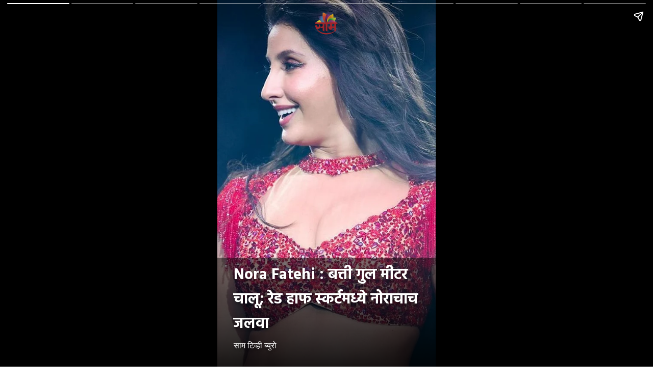

--- FILE ---
content_type: text/html; charset=utf-8
request_url: https://saamtv.esakal.com/ampstories/web-stories/nora-fatehi-red-skirt-photo-viral-on-social-media-bollywood-dancer-rsj99
body_size: 5383
content:
<!doctype html>
  <html lang="mr" dir="ltr" ⚡>
    <head>
      <meta charset="utf-8">
      <meta name="viewport" content="width=device-width,minimum-scale=1,initial-scale=1">
      <link rel="preload" as="script" href="https://cdn.ampproject.org/v0.js">
      <script async src="https://cdn.ampproject.org/v0.js"></script><link data-react-helmet="true" rel="preconnect dns-prefetch" href="https://fonts.gstatic.com" crossorigin="anonymous"/><link data-react-helmet="true" rel="stylesheet" crossorigin="anonymous" href="https://fonts.googleapis.com/css?family=Hind:300,400,600,700&amp;display=swap"/><link data-react-helmet="true" rel="stylesheet" crossorigin="anonymous" href="https://fonts.googleapis.com/css?family=PT+Serif:400,400italic,700,700italic&amp;display=swap"/><link data-react-helmet="true" rel="preload" as="image" href="https://media.assettype.com/saamtv%2F2023-03%2F88704d6b-ab90-45e8-8ab0-d54ee844a9c8%2F176.jpg?rect=0%2C0%2C720%2C960&amp;w=640" fetchPriority="high"/><title>Nora Fatehi : बत्ती गुल मीटर चालू; रेड हाफ स्कर्टमध्ये नोराचाच जलवा |Nora Fatehi red skirt photo viral on social media bollywood dancer</title><link rel="canonical" href="https://saamtv.esakal.com/ampstories/web-stories/nora-fatehi-red-skirt-photo-viral-on-social-media-bollywood-dancer-rsj99"/><meta name="author" content="साम टिव्ही ब्युरो"/><meta name="news_keywords" content="saam tv,Nora Fatehi,Actress,Viral Photo"/><meta name="title" content="Nora Fatehi : बत्ती गुल मीटर चालू; रेड हाफ स्कर्टमध्ये नोराचाच जलवा |Nora Fatehi red skirt photo viral on social media bollywood dancer"/><meta name="keywords" content="saam tv,Nora Fatehi,Actress,Viral Photo"/><meta property="og:type" content="article"/><meta property="og:url" content="https://saamtv.esakal.com/ampstories/web-stories/nora-fatehi-red-skirt-photo-viral-on-social-media-bollywood-dancer-rsj99"/><meta property="og:title" content="Nora Fatehi : बत्ती गुल मीटर चालू; रेड हाफ स्कर्टमध्ये नोराचाच जलवा"/><meta name="twitter:card" content="summary_large_image"/><meta name="twitter:title" content="Nora Fatehi : बत्ती गुल मीटर चालू; रेड हाफ स्कर्टमध्ये नोराचाच जलवा"/><meta name="twitter:image" content="https://media.assettype.com/saamtv%2F2023-03%2F88704d6b-ab90-45e8-8ab0-d54ee844a9c8%2F176.jpg?rect=0%2C0%2C720%2C378&amp;w=1200&amp;ar=40%3A21&amp;auto=format%2Ccompress&amp;ogImage=true&amp;mode=crop&amp;enlarge=true&amp;overlay=false&amp;overlay_position=bottom&amp;overlay_width=100"/><meta property="twitter:image:alt" content="Instagram "/><meta property="og:image" content="https://media.assettype.com/saamtv%2F2023-03%2F88704d6b-ab90-45e8-8ab0-d54ee844a9c8%2F176.jpg?rect=0%2C0%2C720%2C378&amp;w=1200&amp;ar=40%3A21&amp;auto=format%2Ccompress&amp;ogImage=true&amp;mode=crop&amp;enlarge=true&amp;overlay=false&amp;overlay_position=bottom&amp;overlay_width=100"/><meta property="og:image:width" content="1200"/><meta property="og:image:height" content="630"/><meta property="og:image:alt" content="Instagram "/><meta name="twitter:creator" content="@saamTVnews"/><meta name="twitter:site" content="@saamTVnews"/><meta name="twitter:domain" content="https://saamtv.esakal.com"/><meta property="fb:app_id" content="234367555412709"/><meta property="og:site_name" content="Marathi News | Saam TV"/><script type="application/ld+json">{"@context":"http://schema.org","@type":"BreadcrumbList","itemListElement":[{"@type":"ListItem","position":1,"name":"Home","item":"https://saamtv.esakal.com"},{"@type":"ListItem","position":2,"name":"वेब स्टोरीज","item":"https://saamtv.esakal.com/web-stories"},{"@type":"ListItem","position":3,"name":"Nora Fatehi : बत्ती गुल मीटर चालू; रेड हाफ स्कर्टमध्ये नोराचाच जलवा","item":"https://saamtv.esakal.com/ampstories/web-stories/nora-fatehi-red-skirt-photo-viral-on-social-media-bollywood-dancer-rsj99"}]}</script><meta/><script type="application/ld+json">{"headline":"Nora Fatehi : बत्ती गुल मीटर चालू; रेड हाफ स्कर्टमध्ये नोराचाच जलवा","image":[{"@type":"ImageObject","url":"https://media.assettype.com/saamtv%2F2023-03%2F88704d6b-ab90-45e8-8ab0-d54ee844a9c8%2F176.jpg?rect=0%2C0%2C720%2C405&w=1200&h=675&auto=format%2Ccompress&fit=crop","width":"1200","height":"675"},{"@type":"ImageObject","url":"https://media.assettype.com/saamtv%2F2023-03%2F88704d6b-ab90-45e8-8ab0-d54ee844a9c8%2F176.jpg?rect=0%2C0%2C720%2C540&w=1200&h=900&auto=format%2Ccompress&fit=crop","width":"1200","height":"900"},{"@type":"ImageObject","url":"https://media.assettype.com/saamtv%2F2023-03%2F88704d6b-ab90-45e8-8ab0-d54ee844a9c8%2F176.jpg?rect=0%2C0%2C720%2C720&w=1200&h=1200&auto=format%2Ccompress&fit=crop","width":"1200","height":"1200"}],"url":"https://saamtv.esakal.com/ampstories/web-stories/nora-fatehi-red-skirt-photo-viral-on-social-media-bollywood-dancer-rsj99","datePublished":"2023-03-21T12:00:52Z","mainEntityOfPage":{"@type":"WebPage","@id":"https://saamtv.esakal.com/ampstories/web-stories/nora-fatehi-red-skirt-photo-viral-on-social-media-bollywood-dancer-rsj99"},"publisher":{"@type":"Organization","@context":"http://schema.org","name":"Marathi News | Saam TV","url":"https://saamtv.esakal.com","logo":{"@context":"http://schema.org","@type":"ImageObject","author":"saamtv","contentUrl":"https://images.assettype.com/saamtv/2024-02/e032895d-5981-4417-b6d7-ef8ba31c9d66/Saamtv_logo.png","url":"https://images.assettype.com/saamtv/2024-02/e032895d-5981-4417-b6d7-ef8ba31c9d66/Saamtv_logo.png","name":"logo","width":"","height":""},"sameAs":["https://www.facebook.com/SaamTV/","https://twitter.com/saamTVnews","https://www.youtube.com/user/SaamTV","https://www.instagram.com/saamtvnews/","https://whatsapp.com/channel/0029VaCqxlSGZNCmhjIL5w1G","https://news.google.com/publications/CAAqBwgKMMfhpQww2dm0BA?ceid=IN:mr&oc=3"],"id":"https://saamtv.esakal.com"},"author":[{"@type":"Person","givenName":"साम टिव्ही ब्युरो","name":"साम टिव्ही ब्युरो","url":"https://saamtv.esakal.com/author/saam-ttivhii-byuro"}],"keywords":"saam tv,Nora Fatehi,Actress,Viral Photo","thumbnailUrl":"https://media.assettype.com/saamtv/2023-03/88704d6b-ab90-45e8-8ab0-d54ee844a9c8/176.jpg?w=1200&h=675&auto=format%2Ccompress&fit=max&enlarge=true","articleBody":"नोरा नुकतीच द इंटरटेंमेन्ट या शोमध्ये आली होती. .यावेळी तिने लाल रंगाचा स्कर्ट परिधान केला होता. .या शोमधील तिच्या डान्सचे अनेक व्हिडिओ सोशल मीडियावर व्हायरल झाले आहेत. .नोरा तिच्या जबरदस्त डान्स स्टेप्ससाठी ओळखली जाते. .ती नेहमीच ग्लॅमरस राहते. .नोराचे सर्वच फोटो सोशल मीडियावर व्हायरल होतात. .नोराच्या दिलबर दिलबर या गाण्याने तिला मोठी प्रसिद्धी मिळवून दिली.  .नोराच्या डान्सची एक झलक पाहण्यासाठी चाहते आतूर असतात. .येथे क्लिक करा. ","dateCreated":"2023-03-21T12:00:52Z","dateModified":"2023-03-21T12:00:52Z","name":"Nora Fatehi : बत्ती गुल मीटर चालू; रेड हाफ स्कर्टमध्ये नोराचाच जलवा","isPartOf":{"@type":"WebPage","url":"https://saamtv.esakal.com/ampstories/web-stories/nora-fatehi-red-skirt-photo-viral-on-social-media-bollywood-dancer-rsj99","primaryImageOfPage":{"@type":"ImageObject","url":"https://media.assettype.com/saamtv/2023-03/88704d6b-ab90-45e8-8ab0-d54ee844a9c8/176.jpg?w=1200&h=675&auto=format%2Ccompress&fit=max&enlarge=true","width":"1200","height":"675"}},"articleSection":"वेब स्टोरीज","alternativeHeadline":"","description":"Actress : नोराचे सर्वच फोटो सोशल मीडियावर व्हायरल होतात. ","@type":"NewsArticle","@context":"http://schema.org"}</script><script type="application/ld+json">{"mainEntityOfPage":{"@type":"WebPage","@id":"https://saamtv.esakal.com/ampstories/web-stories/nora-fatehi-red-skirt-photo-viral-on-social-media-bollywood-dancer-rsj99"},"headline":"Nora Fatehi : बत्ती गुल मीटर चालू; रेड हाफ स्कर्टमध्ये नोराचाच जलवा","description":"Actress : नोराचे सर्वच फोटो सोशल मीडियावर व्हायरल होतात. ","hasPart":{"@type":"ImageGallery","associatedMedia":[{"@type":"ImageObject","image":"https://media.assettype.com/saamtv/2023-03/88704d6b-ab90-45e8-8ab0-d54ee844a9c8/176.jpg","name":"Nora Fatehi : बत्ती गुल मीटर चालू; रेड हाफ स्कर्टमध्ये नोराचाच जलवा","contentUrl":"https://media.assettype.com/saamtv/2023-03/88704d6b-ab90-45e8-8ab0-d54ee844a9c8/176.jpg","description":"Actress : नोराचे सर्वच फोटो सोशल मीडियावर व्हायरल होतात. ","caption":"Nora Fatehi"},{"@type":"ImageObject","image":"https://media.assettype.com/saamtv/2023-03/27b986f0-3f56-4f1d-80ed-619d03b356d4/178.jpg","contentUrl":"https://media.assettype.com/saamtv/2023-03/27b986f0-3f56-4f1d-80ed-619d03b356d4/178.jpg","description":"नोरा नुकतीच द इंटरटेंमेन्ट या शोमध्ये आली होती. ","caption":"Nora Fatehi"},{"@type":"ImageObject","image":"https://media.assettype.com/saamtv/2023-03/4b656c91-1e60-45c7-be58-6ffec8d03e98/175.jpg","contentUrl":"https://media.assettype.com/saamtv/2023-03/4b656c91-1e60-45c7-be58-6ffec8d03e98/175.jpg","description":"यावेळी तिने लाल रंगाचा स्कर्ट परिधान केला होता. ","caption":"Nora Fatehi"},{"@type":"ImageObject","image":"https://media.assettype.com/saamtv/2023-03/d3e040ce-ac0d-4046-8629-575cb2cddbb3/174.jpg","contentUrl":"https://media.assettype.com/saamtv/2023-03/d3e040ce-ac0d-4046-8629-575cb2cddbb3/174.jpg","description":"या शोमधील तिच्या डान्सचे अनेक व्हिडिओ सोशल मीडियावर व्हायरल झाले आहेत. ","caption":"Nora Fatehi"},{"@type":"ImageObject","image":"https://media.assettype.com/saamtv/2023-03/fff5ce0c-9ae9-45b1-8e2b-ee5fe80c7e27/170.jpg","contentUrl":"https://media.assettype.com/saamtv/2023-03/fff5ce0c-9ae9-45b1-8e2b-ee5fe80c7e27/170.jpg","description":"नोरा तिच्या जबरदस्त डान्स स्टेप्ससाठी ओळखली जाते. ","caption":"Nora Fatehi"},{"@type":"ImageObject","image":"https://media.assettype.com/saamtv/2023-03/10d3976a-eaa2-4bab-af86-c66fc7d604dc/171.jpg","contentUrl":"https://media.assettype.com/saamtv/2023-03/10d3976a-eaa2-4bab-af86-c66fc7d604dc/171.jpg","description":"ती नेहमीच ग्लॅमरस राहते. ","caption":"Nora Fatehi"},{"@type":"ImageObject","image":"https://media.assettype.com/saamtv/2023-03/04dceb8f-106f-491b-839d-21e32adbbde1/172.jpg","contentUrl":"https://media.assettype.com/saamtv/2023-03/04dceb8f-106f-491b-839d-21e32adbbde1/172.jpg","description":"नोराचे सर्वच फोटो सोशल मीडियावर व्हायरल होतात. ","caption":"Nora Fatehi"},{"@type":"ImageObject","image":"https://media.assettype.com/saamtv/2023-03/3629447c-f3ee-409b-8f92-3da6339ae7ae/173.jpg","contentUrl":"https://media.assettype.com/saamtv/2023-03/3629447c-f3ee-409b-8f92-3da6339ae7ae/173.jpg","description":"नोराच्या दिलबर दिलबर या गाण्याने तिला मोठी प्रसिद्धी मिळवून दिली.  ","caption":"Nora Fatehi"},{"@type":"ImageObject","image":"https://media.assettype.com/saamtv/2023-03/b4d6070e-ac01-4e1b-b4c3-f03a919953f9/177.jpg","contentUrl":"https://media.assettype.com/saamtv/2023-03/b4d6070e-ac01-4e1b-b4c3-f03a919953f9/177.jpg","description":"नोराच्या डान्सची एक झलक पाहण्यासाठी चाहते आतूर असतात. ","caption":"Nora Fatehi"},{"@type":"ImageObject","image":"https://media.assettype.com/saamtv/2023-03/4c5b774d-7fab-4fee-b600-aa71b9d5bf85/179.jpg","contentUrl":"https://media.assettype.com/saamtv/2023-03/4c5b774d-7fab-4fee-b600-aa71b9d5bf85/179.jpg","description":"","caption":"Samantha "}]},"@type":"MediaGallery","@context":"http://schema.org"}</script><meta name="description" content="Actress : नोराचे सर्वच फोटो सोशल मीडियावर व्हायरल होतात. "/><meta property="og:description" content="Actress : नोराचे सर्वच फोटो सोशल मीडियावर व्हायरल होतात. "/><meta name="twitter:description" content="Actress : नोराचे सर्वच फोटो सोशल मीडियावर व्हायरल होतात. "/><script data-react-helmet="true" async custom-element="amp-story" src="https://cdn.ampproject.org/v0/amp-story-1.0.js"></script><script data-react-helmet="true" async custom-element="amp-analytics" src="https://cdn.ampproject.org/v0/amp-analytics-0.1.js"></script><style amp-custom>
        .hero-image img{
          object-fit: contain;
        }
      
            .padding-top {
              padding-top: 20px;
            }
          
          .logo-align-left img {
            object-fit: contain;
            min-width: auto;
            width: auto;
            margin: inherit;
          }

          .logo-align-right img {
            min-width: auto;
            width: auto;
            margin-right: inherit;
            object-fit: contain;
          }

          .logo-align-center img {
            object-fit: contain;
          }
        
          .hero-image img{
            object-fit: contain;
          }
        .clvmzw:before{content:"";display:block;padding:0 0 10px 0;}/*!sc*/
data-styled.g5[id="spacer__StyledSpacerVertical-sc-175lggr-0"]{content:"clvmzw,"}/*!sc*/
.khlqBM{color:#f2f2f2;font-size:16px;font-family:"Hind",sans-serif;line-height:1;overflow-wrap:break-word;}/*!sc*/
.khlqBM p{margin:0 0 6px 0;line-height:1.3;font-size:16px;}/*!sc*/
.khlqBM a{color:#cccccc;}/*!sc*/
.khlqBM ul{list-style:disc;margin:0;padding:0 0 0 16px;}/*!sc*/
.khlqBM ol{list-style:decimal;margin:0;padding:0 0 0 16px;}/*!sc*/
.khlqBM h2{font-size:32px;line-height:1.2;font-family:"Hind",sans-serif;margin:0 0 10px 0;}/*!sc*/
.khlqBM h3{font-size:26px;line-height:1.2;font-family:"Hind",sans-serif;margin:0 0 10px 0;}/*!sc*/
data-styled.g10[id="text__StyledText-sc-n3xoc4-0"]{content:"khlqBM,"}/*!sc*/
.dRSOpQ{line-height:normal;}/*!sc*/
.dRSOpQ p{line-height:normal;}/*!sc*/
.dRSOpQ h2{line-height:normal;}/*!sc*/
.dRSOpQ h3{line-height:normal;}/*!sc*/
data-styled.g11[id="text__StyledVisualStoryText-sc-n3xoc4-1"]{content:"dRSOpQ,"}/*!sc*/
.dPOloH{width:100%;max-height:100%;position:absolute;bottom:0;padding-right:32px;padding-bottom:32px;padding-left:32px;color:#FFF;display:-webkit-box;display:-webkit-flex;display:-ms-flexbox;display:flex;text-shadow:0px 4px 4px rgba(0,0,0,0.3);background-image:linear-gradient(to top,rgba(0,0,0,0.9),rgba(0,0,0,0.5));z-index:-1;}/*!sc*/
data-styled.g74[id="cover-page__StyledTextWrapper-sc-jpi5vm-0"]{content:"dPOloH,"}/*!sc*/
.cuurkx{margin-top:10px;line-height:normal;font-weight:700;font-size:30px;font-family:"Hind",sans-serif;overflow-wrap:break-word;text-shadow:0px 4px 4px rgba(0,0,0,0.3);}/*!sc*/
data-styled.g75[id="cover-page__StyledHeadline-sc-jpi5vm-1"]{content:"cuurkx,"}/*!sc*/
.fwDwWt{font-size:16px;font-family:sans-serif;text-shadow:0px 4px 4px rgba(0,0,0,0.3);}/*!sc*/
data-styled.g76[id="cover-page__StyledAuthors-sc-jpi5vm-2"]{content:"fwDwWt,"}/*!sc*/
.kxbRfG{position:relative;height:50px;margin:auto;}/*!sc*/
data-styled.g77[id="cover-page__LogoWrapper-sc-jpi5vm-3"]{content:"kxbRfG,"}/*!sc*/
.hKmKKr{position:absolute;bottom:0;width:100%;padding:24px;color:#FFF;display:-webkit-box;display:-webkit-flex;display:-ms-flexbox;display:flex;-webkit-flex-direction:column;-ms-flex-direction:column;flex-direction:column;-webkit-align-items:flex-start;-webkit-box-align:flex-start;-ms-flex-align:flex-start;align-items:flex-start;z-index:1;text-shadow:0px 0px 10px rgba(0,0,0,0.8);}/*!sc*/
.hKmKKr::before{content:"";position:absolute;bottom:0;left:0;width:100%;height:calc(100%);background-image:linear-gradient(to top,rgba(0,0,0,0.9),rgba(0,0,0,0.5));z-index:-1;}/*!sc*/
.hKmKKr p{font-size:18px;line-height:normal;}/*!sc*/
data-styled.g79[id="web-story-page-components__TextWrapper-sc-1fcc7ko-0"]{content:"hKmKKr,"}/*!sc*/
.fQOJOu{text-align:right;font:400 16px "Hind",sans-serif;text-shadow:0px 4px 4px rgba(0,0,0,0.3);line-height:1.3;}/*!sc*/
.fQOJOu div,.fQOJOu p{display:inline-block;font-size:16px;}/*!sc*/
data-styled.g80[id="web-story-page-components__ImageDetails-sc-1fcc7ko-1"]{content:"fQOJOu,"}/*!sc*/
</style><style amp-boilerplate>body{-webkit-animation:-amp-start 8s steps(1,end) 0s 1 normal both;-moz-animation:-amp-start 8s steps(1,end) 0s 1 normal both;-ms-animation:-amp-start 8s steps(1,end) 0s 1 normal both;animation:-amp-start 8s steps(1,end) 0s 1 normal both}@-webkit-keyframes -amp-start{from{visibility:hidden}to{visibility:visible}}@-moz-keyframes -amp-start{from{visibility:hidden}to{visibility:visible}}@-ms-keyframes -amp-start{from{visibility:hidden}to{visibility:visible}}@-o-keyframes -amp-start{from{visibility:hidden}to{visibility:visible}}@keyframes -amp-start{from{visibility:hidden}to{visibility:visible}}</style><noscript><style amp-boilerplate>body{-webkit-animation:none;-moz-animation:none;-ms-animation:none;animation:none}</style></noscript></head><body><amp-story data-test-id="visual-story" standalone="" title="Nora Fatehi : बत्ती गुल मीटर चालू; रेड हाफ स्कर्टमध्ये नोराचाच जलवा" publisher="Marathi News | Saam TV" publisher-logo-src="https://quintype-dropbox.s3-accelerate.amazonaws.com/saamtv.quintype.com/2022-04-07/836/512X512_Saam.png" poster-portrait-src="//media.assettype.com/saamtv/2023-03/88704d6b-ab90-45e8-8ab0-d54ee844a9c8/176.jpg?w=640&amp;mode=crop&amp;ar=3:4"><amp-analytics data-credentials="include" config="https://www.googletagmanager.com/amp.json?id=GTM-T7J5LG4&amp;gtm.url=SOURCE_URL"></amp-analytics><amp-story-page auto-advance-after="" id="cover"><amp-story-grid-layer template="fill"><amp-img class="qt-amp-visual-story-img-cover" alt="Nora Fatehi" data-hero="true" animate-in="fly-in-top" animate-in-duration="1000ms" src="https://media.assettype.com/saamtv%2F2023-03%2F88704d6b-ab90-45e8-8ab0-d54ee844a9c8%2F176.jpg?rect=0%2C0%2C720%2C960" srcset="https://media.assettype.com/saamtv%2F2023-03%2F88704d6b-ab90-45e8-8ab0-d54ee844a9c8%2F176.jpg?rect=0%2C0%2C720%2C960&amp;w=640 640w" layout="responsive" width="480" height="640"></amp-img></amp-story-grid-layer><amp-story-grid-layer template="vertical" class=" padding-top"><div class="cover-page__LogoWrapper-sc-jpi5vm-3 kxbRfG"><div class="logo-align-center"><amp-img alt="saamtv" src="https://images.assettype.com/saamtv/2022-01/8ea3d40a-76c7-439f-9630-502e0640ecef/Saam_logo_400X100_01.png?w=600" layout="fill"></amp-img></div></div></amp-story-grid-layer><amp-story-grid-layer template="thirds"><div class="cover-page__StyledTextWrapper-sc-jpi5vm-0 dPOloH"><div style="align-self:flex-end"><h1 class="cover-page__StyledHeadline-sc-jpi5vm-1 cuurkx qt-amp-visual-story-cover-headline">Nora Fatehi : बत्ती गुल मीटर चालू; रेड हाफ स्कर्टमध्ये नोराचाच जलवा</h1><div data-test-id="styled-space-vertical" class="spacer__StyledSpacerVertical-sc-175lggr-0 clvmzw"></div><p class="cover-page__StyledAuthors-sc-jpi5vm-2 fwDwWt">साम टिव्ही ब्युरो</p></div></div></amp-story-grid-layer></amp-story-page><amp-story-page auto-advance-after="" id="88338151-daa3-48eb-a076-72dfd06ff0e3"><amp-story-grid-layer template="fill"><amp-img class="qt-amp-visual-story-img" alt="Nora Fatehi" animate-in="fly-in-top" animate-in-duration="1000ms" src="https://media.assettype.com/saamtv%2F2023-03%2F27b986f0-3f56-4f1d-80ed-619d03b356d4%2F178.jpg" srcset="https://media.assettype.com/saamtv%2F2023-03%2F27b986f0-3f56-4f1d-80ed-619d03b356d4%2F178.jpg?w=640 640w" layout="responsive" width="480" height="640"></amp-img></amp-story-grid-layer><amp-story-grid-layer template="thirds"><div class="web-story-page-components__TextWrapper-sc-1fcc7ko-0 hKmKKr"><div style="align-self:flex-end"><div class="text__StyledText-sc-n3xoc4-0 text__StyledVisualStoryText-sc-n3xoc4-1 khlqBM dRSOpQ"><p><strong>नोरा नुकतीच द इंटरटेंमेन्ट या शोमध्ये आली होती.</strong> </p></div><div data-test-id="styled-space-vertical" class="spacer__StyledSpacerVertical-sc-175lggr-0 clvmzw"></div><div class="web-story-page-components__ImageDetails-sc-1fcc7ko-1 fQOJOu">Nora Fatehi | Instagram </div></div></div></amp-story-grid-layer></amp-story-page><amp-story-page auto-advance-after="" id="fc8849a0-e3c7-4d31-ac55-29a2e880f567"><amp-story-grid-layer template="fill"><amp-img class="qt-amp-visual-story-img" alt="Nora Fatehi" animate-in="fly-in-top" animate-in-duration="1000ms" src="https://media.assettype.com/saamtv%2F2023-03%2F4b656c91-1e60-45c7-be58-6ffec8d03e98%2F175.jpg" srcset="https://media.assettype.com/saamtv%2F2023-03%2F4b656c91-1e60-45c7-be58-6ffec8d03e98%2F175.jpg?w=640 640w" layout="responsive" width="480" height="640"></amp-img></amp-story-grid-layer><amp-story-grid-layer template="thirds"><div class="web-story-page-components__TextWrapper-sc-1fcc7ko-0 hKmKKr"><div style="align-self:flex-end"><div class="text__StyledText-sc-n3xoc4-0 text__StyledVisualStoryText-sc-n3xoc4-1 khlqBM dRSOpQ"><p><strong>यावेळी तिने लाल रंगाचा स्कर्ट परिधान केला होता.</strong> </p></div><div data-test-id="styled-space-vertical" class="spacer__StyledSpacerVertical-sc-175lggr-0 clvmzw"></div><div class="web-story-page-components__ImageDetails-sc-1fcc7ko-1 fQOJOu">Nora Fatehi | Instagram </div></div></div></amp-story-grid-layer></amp-story-page><amp-story-page auto-advance-after="" id="8c2910f5-bb67-444d-8b56-0d5d6099b100"><amp-story-grid-layer template="fill"><amp-img class="qt-amp-visual-story-img" alt="Nora Fatehi" animate-in="fly-in-top" animate-in-duration="1000ms" src="https://media.assettype.com/saamtv%2F2023-03%2Fd3e040ce-ac0d-4046-8629-575cb2cddbb3%2F174.jpg" srcset="https://media.assettype.com/saamtv%2F2023-03%2Fd3e040ce-ac0d-4046-8629-575cb2cddbb3%2F174.jpg?w=640 640w" layout="responsive" width="480" height="640"></amp-img></amp-story-grid-layer><amp-story-grid-layer template="thirds"><div class="web-story-page-components__TextWrapper-sc-1fcc7ko-0 hKmKKr"><div style="align-self:flex-end"><div class="text__StyledText-sc-n3xoc4-0 text__StyledVisualStoryText-sc-n3xoc4-1 khlqBM dRSOpQ"><p><strong>या शोमधील तिच्या डान्सचे अनेक व्हिडिओ सोशल मीडियावर व्हायरल झाले आहेत.</strong> </p></div><div data-test-id="styled-space-vertical" class="spacer__StyledSpacerVertical-sc-175lggr-0 clvmzw"></div><div class="web-story-page-components__ImageDetails-sc-1fcc7ko-1 fQOJOu">Nora Fatehi | Instagram </div></div></div></amp-story-grid-layer></amp-story-page><amp-story-page auto-advance-after="" id="18cd4838-e0d2-4a52-8e54-045ba2393230"><amp-story-grid-layer template="fill"><amp-img class="qt-amp-visual-story-img" alt="Nora Fatehi" animate-in="fly-in-top" animate-in-duration="1000ms" src="https://media.assettype.com/saamtv%2F2023-03%2Ffff5ce0c-9ae9-45b1-8e2b-ee5fe80c7e27%2F170.jpg" srcset="https://media.assettype.com/saamtv%2F2023-03%2Ffff5ce0c-9ae9-45b1-8e2b-ee5fe80c7e27%2F170.jpg?w=640 640w" layout="responsive" width="480" height="640"></amp-img></amp-story-grid-layer><amp-story-grid-layer template="thirds"><div class="web-story-page-components__TextWrapper-sc-1fcc7ko-0 hKmKKr"><div style="align-self:flex-end"><div class="text__StyledText-sc-n3xoc4-0 text__StyledVisualStoryText-sc-n3xoc4-1 khlqBM dRSOpQ"><p><strong>नोरा तिच्या जबरदस्त डान्स स्टेप्ससाठी ओळखली जाते.</strong> </p></div><div data-test-id="styled-space-vertical" class="spacer__StyledSpacerVertical-sc-175lggr-0 clvmzw"></div><div class="web-story-page-components__ImageDetails-sc-1fcc7ko-1 fQOJOu">Nora Fatehi | Instagram </div></div></div></amp-story-grid-layer></amp-story-page><amp-story-page auto-advance-after="" id="869a8125-277d-481b-b100-7600f36b14d0"><amp-story-grid-layer template="fill"><amp-img class="qt-amp-visual-story-img" alt="Nora Fatehi" animate-in="fly-in-top" animate-in-duration="1000ms" src="https://media.assettype.com/saamtv%2F2023-03%2F10d3976a-eaa2-4bab-af86-c66fc7d604dc%2F171.jpg" srcset="https://media.assettype.com/saamtv%2F2023-03%2F10d3976a-eaa2-4bab-af86-c66fc7d604dc%2F171.jpg?w=640 640w" layout="responsive" width="480" height="640"></amp-img></amp-story-grid-layer><amp-story-grid-layer template="thirds"><div class="web-story-page-components__TextWrapper-sc-1fcc7ko-0 hKmKKr"><div style="align-self:flex-end"><div class="text__StyledText-sc-n3xoc4-0 text__StyledVisualStoryText-sc-n3xoc4-1 khlqBM dRSOpQ"><p><strong>ती नेहमीच ग्लॅमरस राहते.</strong> </p></div><div data-test-id="styled-space-vertical" class="spacer__StyledSpacerVertical-sc-175lggr-0 clvmzw"></div><div class="web-story-page-components__ImageDetails-sc-1fcc7ko-1 fQOJOu">Nora Fatehi | Instagram </div></div></div></amp-story-grid-layer></amp-story-page><amp-story-page auto-advance-after="" id="1827c16a-4400-41a6-9973-2447996750f8"><amp-story-grid-layer template="fill"><amp-img class="qt-amp-visual-story-img" alt="Nora Fatehi" animate-in="fly-in-top" animate-in-duration="1000ms" src="https://media.assettype.com/saamtv%2F2023-03%2F04dceb8f-106f-491b-839d-21e32adbbde1%2F172.jpg" srcset="https://media.assettype.com/saamtv%2F2023-03%2F04dceb8f-106f-491b-839d-21e32adbbde1%2F172.jpg?w=640 640w" layout="responsive" width="480" height="640"></amp-img></amp-story-grid-layer><amp-story-grid-layer template="thirds"><div class="web-story-page-components__TextWrapper-sc-1fcc7ko-0 hKmKKr"><div style="align-self:flex-end"><div class="text__StyledText-sc-n3xoc4-0 text__StyledVisualStoryText-sc-n3xoc4-1 khlqBM dRSOpQ"><p><strong>नोराचे सर्वच फोटो सोशल मीडियावर व्हायरल होतात.</strong> </p></div><div data-test-id="styled-space-vertical" class="spacer__StyledSpacerVertical-sc-175lggr-0 clvmzw"></div><div class="web-story-page-components__ImageDetails-sc-1fcc7ko-1 fQOJOu">Nora Fatehi | Instagram </div></div></div></amp-story-grid-layer></amp-story-page><amp-story-page auto-advance-after="" id="e7be4767-68e0-4ccd-a637-05938f41ee1d"><amp-story-grid-layer template="fill"><amp-img class="qt-amp-visual-story-img" alt="Nora Fatehi" animate-in="fly-in-top" animate-in-duration="1000ms" src="https://media.assettype.com/saamtv%2F2023-03%2F3629447c-f3ee-409b-8f92-3da6339ae7ae%2F173.jpg" srcset="https://media.assettype.com/saamtv%2F2023-03%2F3629447c-f3ee-409b-8f92-3da6339ae7ae%2F173.jpg?w=640 640w" layout="responsive" width="480" height="640"></amp-img></amp-story-grid-layer><amp-story-grid-layer template="thirds"><div class="web-story-page-components__TextWrapper-sc-1fcc7ko-0 hKmKKr"><div style="align-self:flex-end"><div class="text__StyledText-sc-n3xoc4-0 text__StyledVisualStoryText-sc-n3xoc4-1 khlqBM dRSOpQ"><p><strong>नोराच्या दिलबर दिलबर या गाण्याने तिला मोठी प्रसिद्धी मिळवून दिली.</strong>  </p></div><div data-test-id="styled-space-vertical" class="spacer__StyledSpacerVertical-sc-175lggr-0 clvmzw"></div><div class="web-story-page-components__ImageDetails-sc-1fcc7ko-1 fQOJOu">Nora Fatehi | Instagram </div></div></div></amp-story-grid-layer></amp-story-page><amp-story-page auto-advance-after="" id="4c2985dc-a2c0-47e7-ab93-77c3007244d9"><amp-story-grid-layer template="fill"><amp-img class="qt-amp-visual-story-img" alt="Nora Fatehi" animate-in="fly-in-top" animate-in-duration="1000ms" src="https://media.assettype.com/saamtv%2F2023-03%2Fb4d6070e-ac01-4e1b-b4c3-f03a919953f9%2F177.jpg" srcset="https://media.assettype.com/saamtv%2F2023-03%2Fb4d6070e-ac01-4e1b-b4c3-f03a919953f9%2F177.jpg?w=640 640w" layout="responsive" width="480" height="640"></amp-img></amp-story-grid-layer><amp-story-grid-layer template="thirds"><div class="web-story-page-components__TextWrapper-sc-1fcc7ko-0 hKmKKr"><div style="align-self:flex-end"><div class="text__StyledText-sc-n3xoc4-0 text__StyledVisualStoryText-sc-n3xoc4-1 khlqBM dRSOpQ"><p><strong>नोराच्या डान्सची एक झलक पाहण्यासाठी चाहते आतूर असतात.</strong> </p></div><div data-test-id="styled-space-vertical" class="spacer__StyledSpacerVertical-sc-175lggr-0 clvmzw"></div><div class="web-story-page-components__ImageDetails-sc-1fcc7ko-1 fQOJOu">Nora Fatehi | Instagram </div></div></div></amp-story-grid-layer></amp-story-page><amp-story-page auto-advance-after="" id="1bc7ff7e-7b1d-4d88-9573-77f47af83a2b"><amp-story-grid-layer template="fill"><amp-img class="qt-amp-visual-story-img" alt="Samantha " animate-in="fly-in-top" animate-in-duration="1000ms" src="https://media.assettype.com/saamtv%2F2023-03%2F4c5b774d-7fab-4fee-b600-aa71b9d5bf85%2F179.jpg" srcset="https://media.assettype.com/saamtv%2F2023-03%2F4c5b774d-7fab-4fee-b600-aa71b9d5bf85%2F179.jpg?w=640 640w" layout="responsive" width="480" height="640"></amp-img></amp-story-grid-layer><amp-story-grid-layer template="thirds"><div class="web-story-page-components__TextWrapper-sc-1fcc7ko-0 hKmKKr"><div style="align-self:flex-end"><div class="web-story-page-components__ImageDetails-sc-1fcc7ko-1 fQOJOu">Samantha  | Instagram </div></div></div></amp-story-grid-layer><amp-story-page-outlink layout="nodisplay"><a href="https://www.saamtv.com/ampstories/web-stories/samantha-latest-sad-photo-viral-on-instagram-south-indian-actress-rsj99">येथे क्लिक करा. </a></amp-story-page-outlink></amp-story-page><amp-analytics type="gtag" data-credentials="include"><script type="application/json">{"vars":{"gtag_id":"G-2C9G4HGFTZ","config":{"G-2C9G4HGFTZ":{"groups":"default"}}},"triggers":{"trackPageview":{"on":"amp-next-page-scroll","request":"pageview","scrollSpec":{"useInitialPageSize":true}}}}</script></amp-analytics><amp-analytics><script type="application/json">{"requests":{"storyview":"https://prod-analytics.qlitics.com/api/${random}/amp?publisher-id=${publisherId}&event-type=${eventType}&story-content-id=${storyContentId}&url=${ampdocUrl}&referrer=${documentReferrer}"},"vars":{"publisherId":2163,"storyContentId":"7233b466-89e1-4866-8d6d-f88f8ae802a8"},"triggers":{"trackStoryview":{"on":"visible","request":"storyview","vars":{"eventType":"story-view"}}}}</script></amp-analytics><amp-analytics type="comscore"><script type="application/json">{"vars":{"c1":2,"c2":25266197},"extraUrlParams":{"comscorekw":"amp"},"triggers":{"storyPageview":{"on":"story-page-visible","request":"pageview"}}}</script></amp-analytics></amp-story></body></html>